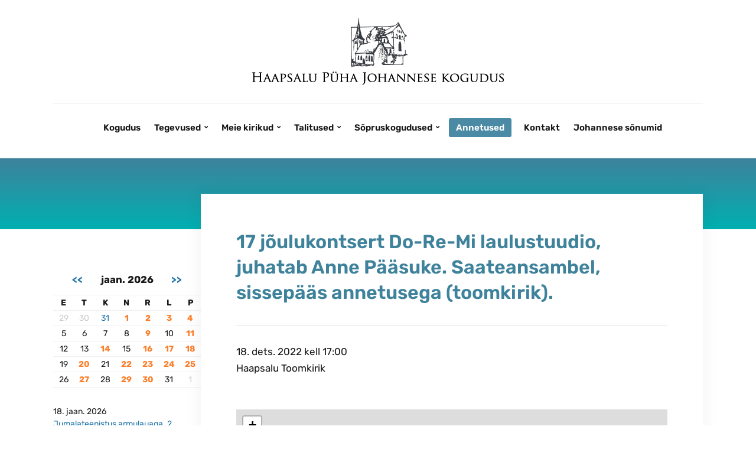

--- FILE ---
content_type: text/html; charset=UTF-8
request_url: https://haapsalu.eelk.ee/events/17-joulukontsert-do-re-mi-laulustuudio-juhatab-anne-paasuke-saateansambel-sissepaas-annetusega-toomkirik/
body_size: 14001
content:
<!DOCTYPE html>
<html lang="et">
<head>
	<meta charset="UTF-8" />
	<meta http-equiv="X-UA-Compatible" content="IE=edge" />
	<meta name="viewport" content="width=device-width, initial-scale=1.0" />
<link rel="profile" href="//gmpg.org/xfn/11" />
	<title>17 jõulukontsert Do-Re-Mi laulustuudio, juhatab Anne Pääsuke. Saateansambel, sissepääs annetusega (toomkirik). &#8211; EELK Haapsalu kogudus</title>
<meta name='robots' content='max-image-preview:large' />
<link rel="alternate" type="application/rss+xml" title="EELK Haapsalu kogudus &raquo; RSS" href="https://haapsalu.eelk.ee/feed/" />
<link rel="alternate" type="application/rss+xml" title="EELK Haapsalu kogudus &raquo; Kommentaaride RSS" href="https://haapsalu.eelk.ee/comments/feed/" />
<link rel="alternate" title="oEmbed (JSON)" type="application/json+oembed" href="https://haapsalu.eelk.ee/wp-json/oembed/1.0/embed?url=https%3A%2F%2Fhaapsalu.eelk.ee%2Fsyndmused%2F" />
<link rel="alternate" title="oEmbed (XML)" type="text/xml+oembed" href="https://haapsalu.eelk.ee/wp-json/oembed/1.0/embed?url=https%3A%2F%2Fhaapsalu.eelk.ee%2Fsyndmused%2F&#038;format=xml" />
		<!-- This site uses the Google Analytics by MonsterInsights plugin v7.18.0 - Using Analytics tracking - https://www.monsterinsights.com/ -->
							<script src="//www.googletagmanager.com/gtag/js?id=UA-200854561-1"  type="text/javascript" data-cfasync="false" async></script>
			<script type="text/javascript" data-cfasync="false">
				var mi_version = '7.18.0';
				var mi_track_user = true;
				var mi_no_track_reason = '';
				
								var disableStr = 'ga-disable-UA-200854561-1';

				/* Function to detect opted out users */
				function __gtagTrackerIsOptedOut() {
					return document.cookie.indexOf( disableStr + '=true' ) > - 1;
				}

				/* Disable tracking if the opt-out cookie exists. */
				if ( __gtagTrackerIsOptedOut() ) {
					window[disableStr] = true;
				}

				/* Opt-out function */
				function __gtagTrackerOptout() {
					document.cookie = disableStr + '=true; expires=Thu, 31 Dec 2099 23:59:59 UTC; path=/';
					window[disableStr] = true;
				}

				if ( 'undefined' === typeof gaOptout ) {
					function gaOptout() {
						__gtagTrackerOptout();
					}
				}
								window.dataLayer = window.dataLayer || [];
				if ( mi_track_user ) {
					function __gtagTracker() {dataLayer.push( arguments );}
					__gtagTracker( 'js', new Date() );
					__gtagTracker( 'set', {
						'developer_id.dZGIzZG' : true,
						                    });
					__gtagTracker( 'config', 'UA-200854561-1', {
						forceSSL:true,link_attribution:true,					} );
										window.gtag = __gtagTracker;										(
						function () {
							/* https://developers.google.com/analytics/devguides/collection/analyticsjs/ */
							/* ga and __gaTracker compatibility shim. */
							var noopfn = function () {
								return null;
							};
							var newtracker = function () {
								return new Tracker();
							};
							var Tracker = function () {
								return null;
							};
							var p = Tracker.prototype;
							p.get = noopfn;
							p.set = noopfn;
							p.send = function (){
								var args = Array.prototype.slice.call(arguments);
								args.unshift( 'send' );
								__gaTracker.apply(null, args);
							};
							var __gaTracker = function () {
								var len = arguments.length;
								if ( len === 0 ) {
									return;
								}
								var f = arguments[len - 1];
								if ( typeof f !== 'object' || f === null || typeof f.hitCallback !== 'function' ) {
									if ( 'send' === arguments[0] ) {
										var hitConverted, hitObject = false, action;
										if ( 'event' === arguments[1] ) {
											if ( 'undefined' !== typeof arguments[3] ) {
												hitObject = {
													'eventAction': arguments[3],
													'eventCategory': arguments[2],
													'eventLabel': arguments[4],
													'value': arguments[5] ? arguments[5] : 1,
												}
											}
										}
										if ( 'pageview' === arguments[1] ) {
											if ( 'undefined' !== typeof arguments[2] ) {
												hitObject = {
													'eventAction': 'page_view',
													'page_path' : arguments[2],
												}
											}
										}
										if ( typeof arguments[2] === 'object' ) {
											hitObject = arguments[2];
										}
										if ( typeof arguments[5] === 'object' ) {
											Object.assign( hitObject, arguments[5] );
										}
										if ( 'undefined' !== typeof arguments[1].hitType ) {
											hitObject = arguments[1];
											if ( 'pageview' === hitObject.hitType ) {
												hitObject.eventAction = 'page_view';
											}
										}
										if ( hitObject ) {
											action = 'timing' === arguments[1].hitType ? 'timing_complete' : hitObject.eventAction;
											hitConverted = mapArgs( hitObject );
											__gtagTracker( 'event', action, hitConverted );
										}
									}
									return;
								}

								function mapArgs( args ) {
									var arg, hit = {};
									var gaMap = {
										'eventCategory': 'event_category',
										'eventAction': 'event_action',
										'eventLabel': 'event_label',
										'eventValue': 'event_value',
										'nonInteraction': 'non_interaction',
										'timingCategory': 'event_category',
										'timingVar': 'name',
										'timingValue': 'value',
										'timingLabel': 'event_label',
										'page' : 'page_path',
										'location' : 'page_location',
										'title' : 'page_title',
									};
									for ( arg in args ) {
										if ( args.hasOwnProperty(arg) && gaMap.hasOwnProperty(arg) ) {
											hit[gaMap[arg]] = args[arg];
										} else {
											hit[arg] = args[arg];
										}
									}
									return hit;
								}

								try {
									f.hitCallback();
								} catch ( ex ) {
								}
							};
							__gaTracker.create = newtracker;
							__gaTracker.getByName = newtracker;
							__gaTracker.getAll = function () {
								return [];
							};
							__gaTracker.remove = noopfn;
							__gaTracker.loaded = true;
							window['__gaTracker'] = __gaTracker;
						}
					)();
									} else {
										console.log( "" );
					( function () {
							function __gtagTracker() {
								return null;
							}
							window['__gtagTracker'] = __gtagTracker;
							window['gtag'] = __gtagTracker;
					} )();
									}
			</script>
				<!-- / Google Analytics by MonsterInsights -->
		<style id='wp-img-auto-sizes-contain-inline-css' type='text/css'>
img:is([sizes=auto i],[sizes^="auto," i]){contain-intrinsic-size:3000px 1500px}
/*# sourceURL=wp-img-auto-sizes-contain-inline-css */
</style>
<style id='wp-emoji-styles-inline-css' type='text/css'>

	img.wp-smiley, img.emoji {
		display: inline !important;
		border: none !important;
		box-shadow: none !important;
		height: 1em !important;
		width: 1em !important;
		margin: 0 0.07em !important;
		vertical-align: -0.1em !important;
		background: none !important;
		padding: 0 !important;
	}
/*# sourceURL=wp-emoji-styles-inline-css */
</style>
<style id='wp-block-library-inline-css' type='text/css'>
:root{--wp-block-synced-color:#7a00df;--wp-block-synced-color--rgb:122,0,223;--wp-bound-block-color:var(--wp-block-synced-color);--wp-editor-canvas-background:#ddd;--wp-admin-theme-color:#007cba;--wp-admin-theme-color--rgb:0,124,186;--wp-admin-theme-color-darker-10:#006ba1;--wp-admin-theme-color-darker-10--rgb:0,107,160.5;--wp-admin-theme-color-darker-20:#005a87;--wp-admin-theme-color-darker-20--rgb:0,90,135;--wp-admin-border-width-focus:2px}@media (min-resolution:192dpi){:root{--wp-admin-border-width-focus:1.5px}}.wp-element-button{cursor:pointer}:root .has-very-light-gray-background-color{background-color:#eee}:root .has-very-dark-gray-background-color{background-color:#313131}:root .has-very-light-gray-color{color:#eee}:root .has-very-dark-gray-color{color:#313131}:root .has-vivid-green-cyan-to-vivid-cyan-blue-gradient-background{background:linear-gradient(135deg,#00d084,#0693e3)}:root .has-purple-crush-gradient-background{background:linear-gradient(135deg,#34e2e4,#4721fb 50%,#ab1dfe)}:root .has-hazy-dawn-gradient-background{background:linear-gradient(135deg,#faaca8,#dad0ec)}:root .has-subdued-olive-gradient-background{background:linear-gradient(135deg,#fafae1,#67a671)}:root .has-atomic-cream-gradient-background{background:linear-gradient(135deg,#fdd79a,#004a59)}:root .has-nightshade-gradient-background{background:linear-gradient(135deg,#330968,#31cdcf)}:root .has-midnight-gradient-background{background:linear-gradient(135deg,#020381,#2874fc)}:root{--wp--preset--font-size--normal:16px;--wp--preset--font-size--huge:42px}.has-regular-font-size{font-size:1em}.has-larger-font-size{font-size:2.625em}.has-normal-font-size{font-size:var(--wp--preset--font-size--normal)}.has-huge-font-size{font-size:var(--wp--preset--font-size--huge)}.has-text-align-center{text-align:center}.has-text-align-left{text-align:left}.has-text-align-right{text-align:right}.has-fit-text{white-space:nowrap!important}#end-resizable-editor-section{display:none}.aligncenter{clear:both}.items-justified-left{justify-content:flex-start}.items-justified-center{justify-content:center}.items-justified-right{justify-content:flex-end}.items-justified-space-between{justify-content:space-between}.screen-reader-text{border:0;clip-path:inset(50%);height:1px;margin:-1px;overflow:hidden;padding:0;position:absolute;width:1px;word-wrap:normal!important}.screen-reader-text:focus{background-color:#ddd;clip-path:none;color:#444;display:block;font-size:1em;height:auto;left:5px;line-height:normal;padding:15px 23px 14px;text-decoration:none;top:5px;width:auto;z-index:100000}html :where(.has-border-color){border-style:solid}html :where([style*=border-top-color]){border-top-style:solid}html :where([style*=border-right-color]){border-right-style:solid}html :where([style*=border-bottom-color]){border-bottom-style:solid}html :where([style*=border-left-color]){border-left-style:solid}html :where([style*=border-width]){border-style:solid}html :where([style*=border-top-width]){border-top-style:solid}html :where([style*=border-right-width]){border-right-style:solid}html :where([style*=border-bottom-width]){border-bottom-style:solid}html :where([style*=border-left-width]){border-left-style:solid}html :where(img[class*=wp-image-]){height:auto;max-width:100%}:where(figure){margin:0 0 1em}html :where(.is-position-sticky){--wp-admin--admin-bar--position-offset:var(--wp-admin--admin-bar--height,0px)}@media screen and (max-width:600px){html :where(.is-position-sticky){--wp-admin--admin-bar--position-offset:0px}}

/*# sourceURL=wp-block-library-inline-css */
</style><style id='global-styles-inline-css' type='text/css'>
:root{--wp--preset--aspect-ratio--square: 1;--wp--preset--aspect-ratio--4-3: 4/3;--wp--preset--aspect-ratio--3-4: 3/4;--wp--preset--aspect-ratio--3-2: 3/2;--wp--preset--aspect-ratio--2-3: 2/3;--wp--preset--aspect-ratio--16-9: 16/9;--wp--preset--aspect-ratio--9-16: 9/16;--wp--preset--color--black: #000000;--wp--preset--color--cyan-bluish-gray: #abb8c3;--wp--preset--color--white: #ffffff;--wp--preset--color--pale-pink: #f78da7;--wp--preset--color--vivid-red: #cf2e2e;--wp--preset--color--luminous-vivid-orange: #ff6900;--wp--preset--color--luminous-vivid-amber: #fcb900;--wp--preset--color--light-green-cyan: #7bdcb5;--wp--preset--color--vivid-green-cyan: #00d084;--wp--preset--color--pale-cyan-blue: #8ed1fc;--wp--preset--color--vivid-cyan-blue: #0693e3;--wp--preset--color--vivid-purple: #9b51e0;--wp--preset--gradient--vivid-cyan-blue-to-vivid-purple: linear-gradient(135deg,rgb(6,147,227) 0%,rgb(155,81,224) 100%);--wp--preset--gradient--light-green-cyan-to-vivid-green-cyan: linear-gradient(135deg,rgb(122,220,180) 0%,rgb(0,208,130) 100%);--wp--preset--gradient--luminous-vivid-amber-to-luminous-vivid-orange: linear-gradient(135deg,rgb(252,185,0) 0%,rgb(255,105,0) 100%);--wp--preset--gradient--luminous-vivid-orange-to-vivid-red: linear-gradient(135deg,rgb(255,105,0) 0%,rgb(207,46,46) 100%);--wp--preset--gradient--very-light-gray-to-cyan-bluish-gray: linear-gradient(135deg,rgb(238,238,238) 0%,rgb(169,184,195) 100%);--wp--preset--gradient--cool-to-warm-spectrum: linear-gradient(135deg,rgb(74,234,220) 0%,rgb(151,120,209) 20%,rgb(207,42,186) 40%,rgb(238,44,130) 60%,rgb(251,105,98) 80%,rgb(254,248,76) 100%);--wp--preset--gradient--blush-light-purple: linear-gradient(135deg,rgb(255,206,236) 0%,rgb(152,150,240) 100%);--wp--preset--gradient--blush-bordeaux: linear-gradient(135deg,rgb(254,205,165) 0%,rgb(254,45,45) 50%,rgb(107,0,62) 100%);--wp--preset--gradient--luminous-dusk: linear-gradient(135deg,rgb(255,203,112) 0%,rgb(199,81,192) 50%,rgb(65,88,208) 100%);--wp--preset--gradient--pale-ocean: linear-gradient(135deg,rgb(255,245,203) 0%,rgb(182,227,212) 50%,rgb(51,167,181) 100%);--wp--preset--gradient--electric-grass: linear-gradient(135deg,rgb(202,248,128) 0%,rgb(113,206,126) 100%);--wp--preset--gradient--midnight: linear-gradient(135deg,rgb(2,3,129) 0%,rgb(40,116,252) 100%);--wp--preset--font-size--small: 13px;--wp--preset--font-size--medium: 20px;--wp--preset--font-size--large: 36px;--wp--preset--font-size--x-large: 42px;--wp--preset--spacing--20: 0.44rem;--wp--preset--spacing--30: 0.67rem;--wp--preset--spacing--40: 1rem;--wp--preset--spacing--50: 1.5rem;--wp--preset--spacing--60: 2.25rem;--wp--preset--spacing--70: 3.38rem;--wp--preset--spacing--80: 5.06rem;--wp--preset--shadow--natural: 6px 6px 9px rgba(0, 0, 0, 0.2);--wp--preset--shadow--deep: 12px 12px 50px rgba(0, 0, 0, 0.4);--wp--preset--shadow--sharp: 6px 6px 0px rgba(0, 0, 0, 0.2);--wp--preset--shadow--outlined: 6px 6px 0px -3px rgb(255, 255, 255), 6px 6px rgb(0, 0, 0);--wp--preset--shadow--crisp: 6px 6px 0px rgb(0, 0, 0);}:where(.is-layout-flex){gap: 0.5em;}:where(.is-layout-grid){gap: 0.5em;}body .is-layout-flex{display: flex;}.is-layout-flex{flex-wrap: wrap;align-items: center;}.is-layout-flex > :is(*, div){margin: 0;}body .is-layout-grid{display: grid;}.is-layout-grid > :is(*, div){margin: 0;}:where(.wp-block-columns.is-layout-flex){gap: 2em;}:where(.wp-block-columns.is-layout-grid){gap: 2em;}:where(.wp-block-post-template.is-layout-flex){gap: 1.25em;}:where(.wp-block-post-template.is-layout-grid){gap: 1.25em;}.has-black-color{color: var(--wp--preset--color--black) !important;}.has-cyan-bluish-gray-color{color: var(--wp--preset--color--cyan-bluish-gray) !important;}.has-white-color{color: var(--wp--preset--color--white) !important;}.has-pale-pink-color{color: var(--wp--preset--color--pale-pink) !important;}.has-vivid-red-color{color: var(--wp--preset--color--vivid-red) !important;}.has-luminous-vivid-orange-color{color: var(--wp--preset--color--luminous-vivid-orange) !important;}.has-luminous-vivid-amber-color{color: var(--wp--preset--color--luminous-vivid-amber) !important;}.has-light-green-cyan-color{color: var(--wp--preset--color--light-green-cyan) !important;}.has-vivid-green-cyan-color{color: var(--wp--preset--color--vivid-green-cyan) !important;}.has-pale-cyan-blue-color{color: var(--wp--preset--color--pale-cyan-blue) !important;}.has-vivid-cyan-blue-color{color: var(--wp--preset--color--vivid-cyan-blue) !important;}.has-vivid-purple-color{color: var(--wp--preset--color--vivid-purple) !important;}.has-black-background-color{background-color: var(--wp--preset--color--black) !important;}.has-cyan-bluish-gray-background-color{background-color: var(--wp--preset--color--cyan-bluish-gray) !important;}.has-white-background-color{background-color: var(--wp--preset--color--white) !important;}.has-pale-pink-background-color{background-color: var(--wp--preset--color--pale-pink) !important;}.has-vivid-red-background-color{background-color: var(--wp--preset--color--vivid-red) !important;}.has-luminous-vivid-orange-background-color{background-color: var(--wp--preset--color--luminous-vivid-orange) !important;}.has-luminous-vivid-amber-background-color{background-color: var(--wp--preset--color--luminous-vivid-amber) !important;}.has-light-green-cyan-background-color{background-color: var(--wp--preset--color--light-green-cyan) !important;}.has-vivid-green-cyan-background-color{background-color: var(--wp--preset--color--vivid-green-cyan) !important;}.has-pale-cyan-blue-background-color{background-color: var(--wp--preset--color--pale-cyan-blue) !important;}.has-vivid-cyan-blue-background-color{background-color: var(--wp--preset--color--vivid-cyan-blue) !important;}.has-vivid-purple-background-color{background-color: var(--wp--preset--color--vivid-purple) !important;}.has-black-border-color{border-color: var(--wp--preset--color--black) !important;}.has-cyan-bluish-gray-border-color{border-color: var(--wp--preset--color--cyan-bluish-gray) !important;}.has-white-border-color{border-color: var(--wp--preset--color--white) !important;}.has-pale-pink-border-color{border-color: var(--wp--preset--color--pale-pink) !important;}.has-vivid-red-border-color{border-color: var(--wp--preset--color--vivid-red) !important;}.has-luminous-vivid-orange-border-color{border-color: var(--wp--preset--color--luminous-vivid-orange) !important;}.has-luminous-vivid-amber-border-color{border-color: var(--wp--preset--color--luminous-vivid-amber) !important;}.has-light-green-cyan-border-color{border-color: var(--wp--preset--color--light-green-cyan) !important;}.has-vivid-green-cyan-border-color{border-color: var(--wp--preset--color--vivid-green-cyan) !important;}.has-pale-cyan-blue-border-color{border-color: var(--wp--preset--color--pale-cyan-blue) !important;}.has-vivid-cyan-blue-border-color{border-color: var(--wp--preset--color--vivid-cyan-blue) !important;}.has-vivid-purple-border-color{border-color: var(--wp--preset--color--vivid-purple) !important;}.has-vivid-cyan-blue-to-vivid-purple-gradient-background{background: var(--wp--preset--gradient--vivid-cyan-blue-to-vivid-purple) !important;}.has-light-green-cyan-to-vivid-green-cyan-gradient-background{background: var(--wp--preset--gradient--light-green-cyan-to-vivid-green-cyan) !important;}.has-luminous-vivid-amber-to-luminous-vivid-orange-gradient-background{background: var(--wp--preset--gradient--luminous-vivid-amber-to-luminous-vivid-orange) !important;}.has-luminous-vivid-orange-to-vivid-red-gradient-background{background: var(--wp--preset--gradient--luminous-vivid-orange-to-vivid-red) !important;}.has-very-light-gray-to-cyan-bluish-gray-gradient-background{background: var(--wp--preset--gradient--very-light-gray-to-cyan-bluish-gray) !important;}.has-cool-to-warm-spectrum-gradient-background{background: var(--wp--preset--gradient--cool-to-warm-spectrum) !important;}.has-blush-light-purple-gradient-background{background: var(--wp--preset--gradient--blush-light-purple) !important;}.has-blush-bordeaux-gradient-background{background: var(--wp--preset--gradient--blush-bordeaux) !important;}.has-luminous-dusk-gradient-background{background: var(--wp--preset--gradient--luminous-dusk) !important;}.has-pale-ocean-gradient-background{background: var(--wp--preset--gradient--pale-ocean) !important;}.has-electric-grass-gradient-background{background: var(--wp--preset--gradient--electric-grass) !important;}.has-midnight-gradient-background{background: var(--wp--preset--gradient--midnight) !important;}.has-small-font-size{font-size: var(--wp--preset--font-size--small) !important;}.has-medium-font-size{font-size: var(--wp--preset--font-size--medium) !important;}.has-large-font-size{font-size: var(--wp--preset--font-size--large) !important;}.has-x-large-font-size{font-size: var(--wp--preset--font-size--x-large) !important;}
/*# sourceURL=global-styles-inline-css */
</style>

<style id='classic-theme-styles-inline-css' type='text/css'>
/*! This file is auto-generated */
.wp-block-button__link{color:#fff;background-color:#32373c;border-radius:9999px;box-shadow:none;text-decoration:none;padding:calc(.667em + 2px) calc(1.333em + 2px);font-size:1.125em}.wp-block-file__button{background:#32373c;color:#fff;text-decoration:none}
/*# sourceURL=/wp-includes/css/classic-themes.min.css */
</style>
<link rel='stylesheet' id='convertkit-broadcasts-css' href='https://haapsalu.eelk.ee/wp-content/plugins/convertkit/resources/frontend/css/broadcasts.css?ver=2.3.2' type='text/css' media='all' />
<link rel='stylesheet' id='convertkit-button-css' href='https://haapsalu.eelk.ee/wp-content/plugins/convertkit/resources/frontend/css/button.css?ver=2.3.2' type='text/css' media='all' />
<link rel='stylesheet' id='sp-news-public-css' href='https://haapsalu.eelk.ee/wp-content/plugins/sp-news-and-widget/assets/css/wpnw-public.css?ver=4.8' type='text/css' media='all' />
<link rel='stylesheet' id='faith-style-css' href='https://haapsalu.eelk.ee/wp-content/themes/faith/style.css?ver=1.3.2' type='text/css' media='all' />
<style id='faith-style-inline-css' type='text/css'>

		/* Custom Header Background Color */
		:root {
			--faith-special-background-color: #ffffff;
		}

		/* Custom Footer Background Color */
		:root {
			--faith-footer-background-color: #339999;
		}
/*# sourceURL=faith-style-inline-css */
</style>
<link rel='stylesheet' id='ilovewp-icomoon-css' href='https://haapsalu.eelk.ee/wp-content/themes/faith/css/icomoon.css?ver=1.3.2' type='text/css' media='all' />
<link rel='stylesheet' id='newsletter-css' href='https://haapsalu.eelk.ee/wp-content/plugins/newsletter/style.css?ver=7.9.8' type='text/css' media='all' />
<script type="text/javascript" id="monsterinsights-frontend-script-js-extra">
/* <![CDATA[ */
var monsterinsights_frontend = {"js_events_tracking":"true","download_extensions":"doc,pdf,ppt,zip,xls,docx,pptx,xlsx","inbound_paths":"[{\"path\":\"\\/go\\/\",\"label\":\"affiliate\"},{\"path\":\"\\/recommend\\/\",\"label\":\"affiliate\"}]","home_url":"https://haapsalu.eelk.ee","hash_tracking":"false","ua":"UA-200854561-1"};
//# sourceURL=monsterinsights-frontend-script-js-extra
/* ]]> */
</script>
<script type="text/javascript" src="https://haapsalu.eelk.ee/wp-content/plugins/google-analytics-for-wordpress/assets/js/frontend-gtag.min.js?ver=7.18.0" id="monsterinsights-frontend-script-js"></script>
<script type="text/javascript" src="https://haapsalu.eelk.ee/wp-includes/js/jquery/jquery.min.js?ver=3.7.1" id="jquery-core-js"></script>
<script type="text/javascript" src="https://haapsalu.eelk.ee/wp-includes/js/jquery/jquery-migrate.min.js?ver=3.4.1" id="jquery-migrate-js"></script>
<script type="text/javascript" src="https://haapsalu.eelk.ee/wp-content/themes/faith/js/superfish.min.js?ver=1" id="jquery-superfish-js"></script>
<script type="text/javascript" src="https://haapsalu.eelk.ee/wp-content/themes/faith/js/jquery.flexslider-min.js?ver=1" id="jquery-flexslider-js"></script>
<link rel="https://api.w.org/" href="https://haapsalu.eelk.ee/wp-json/" /><link rel="alternate" title="JSON" type="application/json" href="https://haapsalu.eelk.ee/wp-json/wp/v2/pages/163" /><link rel="EditURI" type="application/rsd+xml" title="RSD" href="https://haapsalu.eelk.ee/xmlrpc.php?rsd" />
<meta name="generator" content="WordPress 6.9" />
<link rel='shortlink' href='https://haapsalu.eelk.ee/?p=163' />
<link rel="canonical" href="https://haapsalu.eelk.ee/events/17-joulukontsert-do-re-mi-laulustuudio-juhatab-anne-paasuke-saateansambel-sissepaas-annetusega-toomkirik/">
<meta property="og:type" content="article">
<meta property="og:title" content="17 jõulukontsert Do-Re-Mi laulustuudio, juhatab Anne Pääsuke. Saateansambel, sissepääs annetusega (toomkirik).">
<meta property="og:url" content="https://haapsalu.eelk.ee/events/17-joulukontsert-do-re-mi-laulustuudio-juhatab-anne-paasuke-saateansambel-sissepaas-annetusega-toomkirik/">
<meta property="og:image" content="">
<meta property="og:description" content="">
<meta name="twitter:image" content="">
<meta name="twitter:description" content="">
<meta name="twitter:title" content="17 jõulukontsert Do-Re-Mi laulustuudio, juhatab Anne Pääsuke. Saateansambel, sissepääs annetusega (toomkirik).">
<meta name="twitter:card" content="summary">
<meta name="description" content="">
<script type="application/ld+json">{"@context":"http://www.schema.org","@type":"Event","name":"17 jõulukontsert Do-Re-Mi laulustuudio, juhatab Anne Pääsuke. Saateansambel, sissepääs annetusega (toomkirik).","url":"https://haapsalu.eelk.ee/events/17-joulukontsert-do-re-mi-laulustuudio-juhatab-anne-paasuke-saateansambel-sissepaas-annetusega-toomkirik/","description":"17 jõulukontsert Do-Re-Mi laulustuudio, juhatab Anne Pääsuke. Saateansambel, sissepääs annetusega (toomkirik).","startDate":"2022-12-18T17:00:00+00:00","endDate":"2022-12-18T17:00:00+00:00","eventAttendanceMode":"https://schema.org/OfflineEventAttendanceMode","location":{"@type":"Place","name":"Haapsalu Toomkirik","address":{"@type":"PostalAddress","streetAddress":"Toom-Niguliste kirik","addressLocality":"Haapsalu","postalCode":"90502","addressCountry":"Eesti"}},"performer":{"@type":"Person","name":"17 jõulukontsert Do-Re-Mi laulustuudio, juhatab Anne Pääsuke. Saateansambel, sissepääs annetusega (toomkirik)."},"organizer":{"@type":"Organization","name":"Tõnis Sahk","url":"https://haapsalu.eelk.ee/events/17-joulukontsert-do-re-mi-laulustuudio-juhatab-anne-paasuke-saateansambel-sissepaas-annetusega-toomkirik/"},"eventStatus":"https://schema.org/EventScheduled"}</script>
	<style id="faith-custom-header-styles" type="text/css">
			.site-title,
		.site-description {
			position: absolute;
			clip: rect(1px, 1px, 1px, 1px);
		}
		</style>
	<link rel="icon" href="https://haapsalu.eelk.ee/wp-content/uploads/2021/04/logo_kuldne-1.png" sizes="32x32" />
<link rel="icon" href="https://haapsalu.eelk.ee/wp-content/uploads/2021/04/logo_kuldne-1.png" sizes="192x192" />
<link rel="apple-touch-icon" href="https://haapsalu.eelk.ee/wp-content/uploads/2021/04/logo_kuldne-1.png" />
<meta name="msapplication-TileImage" content="https://haapsalu.eelk.ee/wp-content/uploads/2021/04/logo_kuldne-1.png" />
		<style type="text/css" id="wp-custom-css">
			/* Logo suurus mobiilivaates */
@media screen and (max-width: 640px) {
	.custom-logo-link > img {
		width: 90%;
		height: 90%;
	}
}

/*menüü mobiilivaates*/
.slicknav_item.slicknav_row:hover, .slicknav_item.slicknav_row > a:hover, menu-item.menu-item-type-post_type.menu-item-object-page > a:hover {
		background-color: #00B0B1;
}

.slicknav_btn.slicknav_open {
		background-color: #3E829C;
}

.slicknav_menu, .slicknav_btn {
	background-color: #3E829C;
	color: black;
}

/* Tervitustekst */
#ilovewp-home-welcome {
	background-color: #ffffff;
}

/* Video konteiner */
.model-box {
  position: relative;
  width: 100%;
  height: 0;
  padding-top: 66.6%; 
}

/* Video aken */
.model {
  position: absolute;
  top:      0;
  left:     0;
  bottom:   0;
  right:    0;
  width:    100%;
  height:   100%
}

/* Video taust */
#ilovewp-home-welcome .ilovewp-column-2 .ilovewp-column-wrapper {
	background-color: #f7f3f0;
	color: black;
	border: 0;
	border: solid 1px #e9e4c9;
}

/* Video pealkirja värvus */
#ilovewp-home-welcome .ilovewp-column-2 .widget-title {
	color: black;
}
 
/* Esiletõstetud lehtede taust */
#ilovewp-featured-pages {
	background-color: #f7f3f0;
}


/* Värviriba pildi asemel */
.ilovewp-hero-blankfill {
	background-image: linear-gradient(#3E829C, #00B0B1);
}

/* Tutvustuse taust slaidil */
#ilovewp-hero .content-wrapper{
	background-color: rgba(242, 240,228, 0.7);
}

/* Slaidi pealkirja värvus */
#ilovewp-hero .hero-title a {
		color: black;
}

/* Slaidi teksti värvus */
#ilovewp-hero .hero-description{
	color: black;
}

/* Slaidi nupp */
#ilovewp-hero .hero-button-anchor:hover {
	background-color: #3E829C;
}

/* Pealkirja/lingi värvus */
h1 a, h2 a, h3 a, h4 a, h5 a, h6 a {
	color: #339999;
}

/* Pealkirja värvus */
h1, h2, h3, h4, h5, h6 {
	color: #3E829C;
}

/*Lingi värvus*/
#site-main .widget-title {
	color: #339999
}

/* Küljemenüü valitud lehe taust*/
#site-aside .widget_nav_menu .current-menu-item, .widget-ilovewp-related-pages .current-menu-item {
	background-color: #00b0b1;
}

#site-aside .widget_nav_menu .menu-item, .widget-ilovewp-related-pages .ilovewp-related-page:hover {
	
}

/* Annetused menüünupp */
.menu-special a {
	background-color: #4b8aa4 !important;
	color: #ffffff !important;
}

/* Lingi värv */
.sf-menu .current-menu-item > a, .sf-menu .sfHover > a, .sf-menu a:hover, .sf-menu a:active, .sf-menu a:focus {
	color: #3E829C;
}

/*Footer*/
.site-footer {
	background-image: linear-gradient(#00B0B1, #3E829C);
}

/* m-tasku pilt/link */
.mtasku {
		display: none;
	}

@media screen and (max-width: 600px) {
	.mtasku {
		display: block;
	}
	img {
		width: 90%;
	}
}

/* Copyright*/
.wrapper-copy {
	visibility: hidden;
}

.wrapper-copy:after {
  content:'Theme by ILOVEWP'; 
  visibility: visible;
  display: block;
}		</style>
		
<link rel='stylesheet' id='eme-jquery-timepicker-css' href='https://haapsalu.eelk.ee/wp-content/plugins/events-made-easy/js/jquery-timepicker/jquery.timepicker.min.css?ver=6.9' type='text/css' media='all' />
<link rel='stylesheet' id='eme-jquery-fdatepicker-css' href='https://haapsalu.eelk.ee/wp-content/plugins/events-made-easy/js/fdatepicker/css/fdatepicker.min.css?ver=6.9' type='text/css' media='all' />
<link rel='stylesheet' id='eme-jquery-ui-css-css' href='https://haapsalu.eelk.ee/wp-content/plugins/events-made-easy/css/jquery-ui-theme-smoothness-1.11.3/jquery-ui.min.css?ver=6.9' type='text/css' media='all' />
<link rel='stylesheet' id='eme-jquery-ui-autocomplete-css' href='https://haapsalu.eelk.ee/wp-content/plugins/events-made-easy/css/jquery.autocomplete.css?ver=6.9' type='text/css' media='all' />
<link rel='stylesheet' id='eme-jquery-select2-css-css' href='https://haapsalu.eelk.ee/wp-content/plugins/events-made-easy/js/jquery-select2/select2-4.1.0-rc.0/dist/css/select2.min.css?ver=6.9' type='text/css' media='all' />
<link rel='stylesheet' id='eme_textsec-css' href='https://haapsalu.eelk.ee/wp-content/plugins/events-made-easy/css/text-security/text-security-disc.css?ver=6.9' type='text/css' media='all' />
<link rel='stylesheet' id='eme_stylesheet-css' href='https://haapsalu.eelk.ee/wp-content/plugins/events-made-easy/css/eme.css?ver=6.9' type='text/css' media='all' />
<link rel='stylesheet' id='eme-leaflet-css-css' href='https://haapsalu.eelk.ee/wp-content/plugins/events-made-easy/js/leaflet-1.8.0/leaflet.css?ver=6.9' type='text/css' media='all' />
</head>

<body class="wp-singular page-template-default page page-id-163 wp-custom-logo wp-embed-responsive wp-theme-faith page-header-centered ">


<div id="container">

	<a class="skip-link screen-reader-text" href="#site-main">Skip to content</a>
	<header class="site-header" role="banner">
	
		<div class="wrapper wrapper-header">

			<div id="site-branding"><a href="https://haapsalu.eelk.ee/" class="custom-logo-link" rel="home"><img width="430" height="114" src="https://haapsalu.eelk.ee/wp-content/uploads/2021/05/haapsalu_logo4.png" class="custom-logo" alt="Logo for EELK Haapsalu kogudus" decoding="async" srcset="https://haapsalu.eelk.ee/wp-content/uploads/2021/05/haapsalu_logo4.png 430w, https://haapsalu.eelk.ee/wp-content/uploads/2021/05/haapsalu_logo4-300x80.png 300w" sizes="(max-width: 430px) 100vw, 430px" /></a>			</div><!-- #site-branding -->
			<div id="site-header-navigation">

				<span id="site-mobile-menu-toggle">
	<button class="site-toggle-anchor">
		<span class="site-toggle-icon site-toggle-icon-open is-visible icon-icomoon ilovewp-icon-bars"></span>
		<span class="site-toggle-label site-toggle-label-open is-visible">Menu</span>
		<span class="site-toggle-icon site-toggle-icon-close icon-icomoon ilovewp-icon-bars"></span>
		<span class="site-toggle-label site-toggle-label-close">Menu</span>
	</button><!-- .site-toggle-anchor -->
</span><!-- #site-mobile-menu-toggle --><div id="site-mobile-menu">
	<div class="menu-wrapper">

				<nav class="mobile-menu" aria-label="Mobile Menu">
			<ul id="menu-peamenuu" class="menu"><li id="menu-item-45" class="menu-item menu-item-type-post_type menu-item-object-page menu-item-45"><a href="https://haapsalu.eelk.ee/kogudus/">Kogudus</a></li>
<li id="menu-item-80" class="menu-item menu-item-type-post_type menu-item-object-page menu-item-has-children menu-item-80"><a href="https://haapsalu.eelk.ee/tegevused/">Tegevused</a><button class="sub-menu-toggle toggle-anchor"><span class="screen-reader-text">Show sub menu</span><i class="icon-icomoon ilovewp-icon-chevron-down"></i></span></button>
<ul class="sub-menu">
	<li id="menu-item-148" class="menu-item menu-item-type-post_type menu-item-object-page menu-item-148"><a href="https://haapsalu.eelk.ee/tegevused/jumalateenistuslik-elu/">Jumalateenistuslik elu</a></li>
	<li id="menu-item-147" class="menu-item menu-item-type-post_type menu-item-object-page menu-item-147"><a href="https://haapsalu.eelk.ee/tegevused/muusikatoo/">Muusikatöö</a></li>
	<li id="menu-item-146" class="menu-item menu-item-type-post_type menu-item-object-page menu-item-146"><a href="https://haapsalu.eelk.ee/tegevused/laste-ja-noortetoo/">Laste- ja noortetöö</a></li>
	<li id="menu-item-145" class="menu-item menu-item-type-post_type menu-item-object-page menu-item-145"><a href="https://haapsalu.eelk.ee/tegevused/leerikool/">Leerikool</a></li>
	<li id="menu-item-144" class="menu-item menu-item-type-post_type menu-item-object-page menu-item-144"><a href="https://haapsalu.eelk.ee/tegevused/diakooniatoo/">Diakooniatöö</a></li>
	<li id="menu-item-143" class="menu-item menu-item-type-post_type menu-item-object-page menu-item-143"><a href="https://haapsalu.eelk.ee/tegevused/teetund/">Teetund</a></li>
	<li id="menu-item-142" class="menu-item menu-item-type-post_type menu-item-object-page menu-item-142"><a href="https://haapsalu.eelk.ee/tegevused/johannese-sonumid-arhiiv/">Johannese sõnumid</a></li>
</ul>
</li>
<li id="menu-item-79" class="menu-item menu-item-type-post_type menu-item-object-page menu-item-has-children menu-item-79"><a href="https://haapsalu.eelk.ee/meie-kirikud/">Meie kirikud</a><button class="sub-menu-toggle toggle-anchor"><span class="screen-reader-text">Show sub menu</span><i class="icon-icomoon ilovewp-icon-chevron-down"></i></span></button>
<ul class="sub-menu">
	<li id="menu-item-102" class="menu-item menu-item-type-post_type menu-item-object-page menu-item-102"><a href="https://haapsalu.eelk.ee/meie-kirikud/toomkirik/">Toomkirik</a></li>
	<li id="menu-item-101" class="menu-item menu-item-type-post_type menu-item-object-page menu-item-101"><a href="https://haapsalu.eelk.ee/meie-kirikud/jaani-kirik-ja-jaanimaja/">Jaani kirik ja jaanimaja</a></li>
</ul>
</li>
<li id="menu-item-64" class="menu-item menu-item-type-post_type menu-item-object-page menu-item-has-children menu-item-64"><a href="https://haapsalu.eelk.ee/talitused/">Talitused</a><button class="sub-menu-toggle toggle-anchor"><span class="screen-reader-text">Show sub menu</span><i class="icon-icomoon ilovewp-icon-chevron-down"></i></span></button>
<ul class="sub-menu">
	<li id="menu-item-61" class="menu-item menu-item-type-post_type menu-item-object-page menu-item-61"><a href="https://haapsalu.eelk.ee/talitused/ristimine/">Ristimine</a></li>
	<li id="menu-item-81" class="menu-item menu-item-type-post_type menu-item-object-page menu-item-81"><a href="https://haapsalu.eelk.ee/talitused/leer/">Leer</a></li>
	<li id="menu-item-118" class="menu-item menu-item-type-post_type menu-item-object-page menu-item-118"><a href="https://haapsalu.eelk.ee/talitused/uksikpiht/">Üksikpiht</a></li>
	<li id="menu-item-117" class="menu-item menu-item-type-post_type menu-item-object-page menu-item-117"><a href="https://haapsalu.eelk.ee/talitused/laulatus/">Laulatus</a></li>
	<li id="menu-item-116" class="menu-item menu-item-type-post_type menu-item-object-page menu-item-116"><a href="https://haapsalu.eelk.ee/talitused/kodune-armulaud/">Kodune armulaud</a></li>
	<li id="menu-item-115" class="menu-item menu-item-type-post_type menu-item-object-page menu-item-115"><a href="https://haapsalu.eelk.ee/talitused/puhitsemised-ja-onnistamised/">Pühitsemised ja õnnistamised</a></li>
	<li id="menu-item-114" class="menu-item menu-item-type-post_type menu-item-object-page menu-item-114"><a href="https://haapsalu.eelk.ee/talitused/matus/">Matus</a></li>
</ul>
</li>
<li id="menu-item-182" class="menu-item menu-item-type-post_type menu-item-object-page menu-item-has-children menu-item-182"><a href="https://haapsalu.eelk.ee/sopruskogudused/">Sõpruskogudused</a><button class="sub-menu-toggle toggle-anchor"><span class="screen-reader-text">Show sub menu</span><i class="icon-icomoon ilovewp-icon-chevron-down"></i></span></button>
<ul class="sub-menu">
	<li id="menu-item-342" class="menu-item menu-item-type-post_type menu-item-object-page menu-item-342"><a href="https://haapsalu.eelk.ee/rendsburg/">Rendsburg</a></li>
	<li id="menu-item-337" class="menu-item menu-item-type-post_type menu-item-object-page menu-item-337"><a href="https://haapsalu.eelk.ee/haninge/">Haninge</a></li>
	<li id="menu-item-333" class="menu-item menu-item-type-post_type menu-item-object-page menu-item-333"><a href="https://haapsalu.eelk.ee/haaga/">Haaga</a></li>
	<li id="menu-item-334" class="menu-item menu-item-type-post_type menu-item-object-page menu-item-334"><a href="https://haapsalu.eelk.ee/loviisa/">Loviisa</a></li>
	<li id="menu-item-335" class="menu-item menu-item-type-post_type menu-item-object-page menu-item-335"><a href="https://haapsalu.eelk.ee/korsnas/">Korsnäs</a></li>
	<li id="menu-item-341" class="menu-item menu-item-type-post_type menu-item-object-page menu-item-341"><a href="https://haapsalu.eelk.ee/turu/">Turu</a></li>
</ul>
</li>
<li id="menu-item-49" class="menu-special menu-item menu-item-type-post_type menu-item-object-page menu-item-49"><a href="https://haapsalu.eelk.ee/annetused/">Annetused</a></li>
<li id="menu-item-161" class="menu-item menu-item-type-post_type menu-item-object-page menu-item-161"><a href="https://haapsalu.eelk.ee/kontakt-2/">Kontakt</a></li>
<li id="menu-item-919" class="menu-item menu-item-type-post_type menu-item-object-page menu-item-919"><a href="https://haapsalu.eelk.ee/johannese-sonumid/">Johannese sõnumid</a></li>
</ul>		</nav><!-- .mobile-menu -->
	</div><!-- .menu-wrapper -->
</div><!-- #site-mobile-menu -->	
				
				<nav id="faith-site-menu-main">
					<ul id="menu-main-menu" class="navbar-nav dropdown sf-menu"><li class="menu-item menu-item-type-post_type menu-item-object-page menu-item-45"><a href="https://haapsalu.eelk.ee/kogudus/">Kogudus</a></li>
<li class="menu-item menu-item-type-post_type menu-item-object-page menu-item-has-children menu-item-80"><a href="https://haapsalu.eelk.ee/tegevused/">Tegevused</a>
<ul class="sub-menu">
	<li class="menu-item menu-item-type-post_type menu-item-object-page menu-item-148"><a href="https://haapsalu.eelk.ee/tegevused/jumalateenistuslik-elu/">Jumalateenistuslik elu</a></li>
	<li class="menu-item menu-item-type-post_type menu-item-object-page menu-item-147"><a href="https://haapsalu.eelk.ee/tegevused/muusikatoo/">Muusikatöö</a></li>
	<li class="menu-item menu-item-type-post_type menu-item-object-page menu-item-146"><a href="https://haapsalu.eelk.ee/tegevused/laste-ja-noortetoo/">Laste- ja noortetöö</a></li>
	<li class="menu-item menu-item-type-post_type menu-item-object-page menu-item-145"><a href="https://haapsalu.eelk.ee/tegevused/leerikool/">Leerikool</a></li>
	<li class="menu-item menu-item-type-post_type menu-item-object-page menu-item-144"><a href="https://haapsalu.eelk.ee/tegevused/diakooniatoo/">Diakooniatöö</a></li>
	<li class="menu-item menu-item-type-post_type menu-item-object-page menu-item-143"><a href="https://haapsalu.eelk.ee/tegevused/teetund/">Teetund</a></li>
	<li class="menu-item menu-item-type-post_type menu-item-object-page menu-item-142"><a href="https://haapsalu.eelk.ee/tegevused/johannese-sonumid-arhiiv/">Johannese sõnumid</a></li>
</ul>
</li>
<li class="menu-item menu-item-type-post_type menu-item-object-page menu-item-has-children menu-item-79"><a href="https://haapsalu.eelk.ee/meie-kirikud/">Meie kirikud</a>
<ul class="sub-menu">
	<li class="menu-item menu-item-type-post_type menu-item-object-page menu-item-102"><a href="https://haapsalu.eelk.ee/meie-kirikud/toomkirik/">Toomkirik</a></li>
	<li class="menu-item menu-item-type-post_type menu-item-object-page menu-item-101"><a href="https://haapsalu.eelk.ee/meie-kirikud/jaani-kirik-ja-jaanimaja/">Jaani kirik ja jaanimaja</a></li>
</ul>
</li>
<li class="menu-item menu-item-type-post_type menu-item-object-page menu-item-has-children menu-item-64"><a href="https://haapsalu.eelk.ee/talitused/">Talitused</a>
<ul class="sub-menu">
	<li class="menu-item menu-item-type-post_type menu-item-object-page menu-item-61"><a href="https://haapsalu.eelk.ee/talitused/ristimine/">Ristimine</a></li>
	<li class="menu-item menu-item-type-post_type menu-item-object-page menu-item-81"><a href="https://haapsalu.eelk.ee/talitused/leer/">Leer</a></li>
	<li class="menu-item menu-item-type-post_type menu-item-object-page menu-item-118"><a href="https://haapsalu.eelk.ee/talitused/uksikpiht/">Üksikpiht</a></li>
	<li class="menu-item menu-item-type-post_type menu-item-object-page menu-item-117"><a href="https://haapsalu.eelk.ee/talitused/laulatus/">Laulatus</a></li>
	<li class="menu-item menu-item-type-post_type menu-item-object-page menu-item-116"><a href="https://haapsalu.eelk.ee/talitused/kodune-armulaud/">Kodune armulaud</a></li>
	<li class="menu-item menu-item-type-post_type menu-item-object-page menu-item-115"><a href="https://haapsalu.eelk.ee/talitused/puhitsemised-ja-onnistamised/">Pühitsemised ja õnnistamised</a></li>
	<li class="menu-item menu-item-type-post_type menu-item-object-page menu-item-114"><a href="https://haapsalu.eelk.ee/talitused/matus/">Matus</a></li>
</ul>
</li>
<li class="menu-item menu-item-type-post_type menu-item-object-page menu-item-has-children menu-item-182"><a href="https://haapsalu.eelk.ee/sopruskogudused/">Sõpruskogudused</a>
<ul class="sub-menu">
	<li class="menu-item menu-item-type-post_type menu-item-object-page menu-item-342"><a href="https://haapsalu.eelk.ee/rendsburg/">Rendsburg</a></li>
	<li class="menu-item menu-item-type-post_type menu-item-object-page menu-item-337"><a href="https://haapsalu.eelk.ee/haninge/">Haninge</a></li>
	<li class="menu-item menu-item-type-post_type menu-item-object-page menu-item-333"><a href="https://haapsalu.eelk.ee/haaga/">Haaga</a></li>
	<li class="menu-item menu-item-type-post_type menu-item-object-page menu-item-334"><a href="https://haapsalu.eelk.ee/loviisa/">Loviisa</a></li>
	<li class="menu-item menu-item-type-post_type menu-item-object-page menu-item-335"><a href="https://haapsalu.eelk.ee/korsnas/">Korsnäs</a></li>
	<li class="menu-item menu-item-type-post_type menu-item-object-page menu-item-341"><a href="https://haapsalu.eelk.ee/turu/">Turu</a></li>
</ul>
</li>
<li class="menu-special menu-item menu-item-type-post_type menu-item-object-page menu-item-49"><a href="https://haapsalu.eelk.ee/annetused/">Annetused</a></li>
<li class="menu-item menu-item-type-post_type menu-item-object-page menu-item-161"><a href="https://haapsalu.eelk.ee/kontakt-2/">Kontakt</a></li>
<li class="menu-item menu-item-type-post_type menu-item-object-page menu-item-919"><a href="https://haapsalu.eelk.ee/johannese-sonumid/">Johannese sõnumid</a></li>
</ul>				</nav><!-- #menu-main -->
			
			</div><!-- #site-header-navigation -->
						
		</div><!-- .wrapper .wrapper-header -->

	</header><!-- .site-header -->
		<div id="ilovewp-hero" class="ilovewp-hero-blankfill">
	</div><!-- #ilovewp-hero -->

	<div id="site-main" class="page-has-frame">

		<div class="wrapper wrapper-main">
		
			<main id="site-content" class="site-main" role="main">
			
								
				<div class="site-content-wrapper">

					
<article id="post-163" class="post-163 page type-page status-publish hentry">

	<header class="ilovewp-page-intro ilovewp-page-inner">
		<h1 class="title-page">17 jõulukontsert Do-Re-Mi laulustuudio, juhatab Anne Pääsuke. Saateansambel, sissepääs annetusega (toomkirik).</h1>
	</header><!-- .ilovewp-page-intro -->

	<div class="post-single">

		18. dets. 2022     kell 17:00  <br />Haapsalu Toomkirik <br /><br /><br /><div id='eme-location-map_405979346_1768710309_4844' class='eme-location-map'   data-lat='58.9471351555041' data-lon='23.538777393069502' data-map_icon='' data-map_text='&lt;strong&gt;Haapsalu Toomkirik&lt;/strong&gt;&lt;br /&gt;Toom-Niguliste kirik - Haapsalu&lt;br /&gt;&lt;a href=&#039;https://haapsalu.eelk.ee/locations/toomkirik-3/&#039;&gt;Details&lt;/a&gt;' data-enable_zooming='true' data-gestures='false' data-default_map_icon='' data-zoom_factor='14'></div>
		
	</div><!-- .post-single -->

</article><!-- #post-163 -->					
										
				</div><!-- .site-content-wrapper -->
				
							
			</main><!-- #site-content -->
			
			
<aside id="site-aside" role="complementary">

	<div class="site-aside-wrapper">
	
		
		<div id="eme_calendar-2" class="widget widget_eme_calendar"><div class='eme-calendar' id='eme-calendar-134'><table class='eme-calendar-table smallcalendar'>
<thead><tr><th class='month_name' colspan='7'><a class='prev-month eme-cal-prev-month' href='#' data-full='0' data-htmltable='1' data-htmldiv='0' data-long_events='' data-month='12' data-year='2025' data-category='' data-author='' data-contact_person='' data-location_id='' data-notcategory='' data-template_id='0' data-holiday_id='0' data-weekdays='' data-language='et' data-calendar_divid='eme-calendar-134'>&lt;&lt;</a> jaan. 2026 <a class='next-month eme-cal-next-month' href="#" data-full='0' data-htmltable='1' data-htmldiv='0' data-long_events='' data-month='02' data-year='2026' data-category='' data-author='' data-contact_person='' data-location_id='' data-notcategory='' data-template_id='0' data-holiday_id='0' data-weekdays='' data-language='et' data-calendar_divid='eme-calendar-134'>&gt;&gt;</a></th>
</tr></thead>
<tr class='days-names'><td class='Mon_header'>E</td><td class='Tue_header'>T</td><td class='Wed_header'>K</td><td class='Thu_header'>N</td><td class='Fri_header'>R</td><td class='Sat_header'>L</td><td class='Sun_header'>P</td></tr>
<tr><td class='Mon eventless-pre'><span class='span-eme-calday span-eme-calday-29'>29</span></td>
<td class='Tue eventless-pre'><span class='span-eme-calday span-eme-calday-30'>30</span></td>
<td class='Wed eventful-pre event-day-31'><span class='span-eme-calday span-eme-calday-31'><a title='Vana-aasta jumalateenistus armulauaga. Teenivad õpetaja Mart Salumäe ja Siim Kallas, organist Lia Salumäe (toomkirik), Aastavahetuse palvus Taizé lauludega. Teenib õpetaja Mart Salumäe, organist Lia Salumäe (Jaani kirik)' href='https://haapsalu.eelk.ee/events/2025-12-31/' >31</a></span></td>
<td class='Thu eventful event-day-1'><span class='span-eme-calday span-eme-calday-1'><a title='Uusaasta jumalateenistus armulauaga. Teema: Jeesuse nimel. Teenivad õpetaja Mart Salumäe ja diakon Tiina Kütt. Organist Lia Salumäe (toomkirik)' href='https://haapsalu.eelk.ee/events/2026-01-01/' >1</a></span></td>
<td class='Fri eventful event-day-2'><span class='span-eme-calday span-eme-calday-2'><a title='Hommikupalvus. Teenib õpetaja Mart Salumäe  (Jaani kirik)' href='https://haapsalu.eelk.ee/events/2026-01-02/' >2</a></span></td>
<td class='Sat eventful event-day-3'><span class='span-eme-calday span-eme-calday-3'><a title='Helistatakse kirikukelli. Lillekimpude asetamine Lossiplatsil Vabadussõja mälestussamba juures. Teenib õpetaja Mart Salumäe.' href='https://haapsalu.eelk.ee/events/2026-01-03/' >3</a></span></td>
<td class='Sun eventful event-day-4'><span class='span-eme-calday span-eme-calday-4'><a title='Kolmekuningapäeva jumalateenistus armulauaga. Teema: Jeesus, maailma valgus. Teenivad vikaarõpetaja Kristel Engman ja Kalle Jätsa, organist Lia Salumäe. Laulavad koguduse koorid veel kord jõululaule. Dirigendid Sirje Kaasik ja Lia Salumäe. (toomkirik)' href='https://haapsalu.eelk.ee/events/2026-01-04/' >4</a></span></td>
</tr>
<tr><td class='Mon eventless'><span class='span-eme-calday span-eme-calday-5'>5</span></td>
<td class='Tue eventless'><span class='span-eme-calday span-eme-calday-6'>6</span></td>
<td class='Wed eventless'><span class='span-eme-calday span-eme-calday-7'>7</span></td>
<td class='Thu eventless'><span class='span-eme-calday span-eme-calday-8'>8</span></td>
<td class='Fri eventful event-day-9'><span class='span-eme-calday span-eme-calday-9'><a title='Hommikupalvus. Teenib õpetaja Mart Salumäe (Jaani kirik)' href='https://haapsalu.eelk.ee/events/2026-01-09/' >9</a></span></td>
<td class='Sat eventless'><span class='span-eme-calday span-eme-calday-10'>10</span></td>
<td class='Sun eventful event-day-11'><span class='span-eme-calday span-eme-calday-11'><a title='Kristuse ristimispüha jumalateenistus armulauaga. Lastekirik. Teema: ristimise and. Teenivad õpetaja Mart Salumäe ja Teno Ilves. Organist Lia Salumäe (toomkirik)' href='https://haapsalu.eelk.ee/events/2026-01-11/' >11</a></span></td>
</tr>
<tr><td class='Mon eventless'><span class='span-eme-calday span-eme-calday-12'>12</span></td>
<td class='Tue eventless'><span class='span-eme-calday span-eme-calday-13'>13</span></td>
<td class='Wed eventful event-day-14'><span class='span-eme-calday span-eme-calday-14'><a title='Teetund (Jaani saal)' href='https://haapsalu.eelk.ee/events/2026-01-14/' >14</a></span></td>
<td class='Thu eventless'><span class='span-eme-calday span-eme-calday-15'>15</span></td>
<td class='Fri eventful event-day-16'><span class='span-eme-calday span-eme-calday-16'><a title='Hommikupalvus. Teenib diakon Tiina Kütt (Jaani kirik)' href='https://haapsalu.eelk.ee/events/2026-01-16/' >16</a></span></td>
<td class='Sat eventful event-day-17'><span class='span-eme-calday span-eme-calday-17'><a title='Piibel Köögis. Külas Audru koguduse grupp. Piiblitunni peab õpetaja Tuuli Raamat. Eelregistreerimine: Sirje Jätsa, 523 7015 (Jaani saal)' href='https://haapsalu.eelk.ee/events/2026-01-17/' >17</a></span></td>
<td class='Sun eventful-today event-day-18'><span class='span-eme-calday span-eme-calday-18'><a title='Jumalateenistus armulauaga. 2. pühapäev pärast ilmumispüha. Teema: Jeesus ilmutab oma jumalikku väge. Teenivad õpetaja Mart Salumäe ja diakon Tiina Kütt. Organist Lia Salumäe (toomkirik), Palvus De la Gardie hooldekodus. Teenib õpetaja Mart Salumäe' href='https://haapsalu.eelk.ee/events/2026-01-18/' >18</a></span></td>
</tr>
<tr><td class='Mon eventless'><span class='span-eme-calday span-eme-calday-19'>19</span></td>
<td class='Tue eventful event-day-20'><span class='span-eme-calday span-eme-calday-20'><a title='Toomkoori lauluproov (Jaani saal)' href='https://haapsalu.eelk.ee/events/2026-01-20/' >20</a></span></td>
<td class='Wed eventless'><span class='span-eme-calday span-eme-calday-21'>21</span></td>
<td class='Thu eventful event-day-22'><span class='span-eme-calday span-eme-calday-22'><a title='Segakoori lauluproov (Jaani saal)' href='https://haapsalu.eelk.ee/events/2026-01-22/' >22</a></span></td>
<td class='Fri eventful event-day-23'><span class='span-eme-calday span-eme-calday-23'><a title='Hommikupalvus. Teenib õpetaja Mart Salumäe (Jaani kirik)' href='https://haapsalu.eelk.ee/events/2026-01-23/' >23</a></span></td>
<td class='Sat eventful event-day-24'><span class='span-eme-calday span-eme-calday-24'><a title='Taizé lauludega õhtupalvus. Teenib emeriitpiiskop Tiit Salumäe (Jaani kirik)' href='https://haapsalu.eelk.ee/events/2026-01-24/' >24</a></span></td>
<td class='Sun eventful event-day-25'><span class='span-eme-calday span-eme-calday-25'><a title='Jumalateenistus armulauaga. 3. pühapäev pärast ilmumispüha. Lastekirik. Teema: Jeesus äratab usule. Teenivad emeriitpiiskop Tiit Salumäe ja diakon Tiina Kütt. Organist Lia Salumäe (toomkirik)' href='https://haapsalu.eelk.ee/events/2026-01-25/' >25</a></span></td>
</tr>
<tr><td class='Mon eventless'><span class='span-eme-calday span-eme-calday-26'>26</span></td>
<td class='Tue eventful event-day-27'><span class='span-eme-calday span-eme-calday-27'><a title='Toomkoori lauluproov (Jaani saal)' href='https://haapsalu.eelk.ee/events/2026-01-27/' >27</a></span></td>
<td class='Wed eventless'><span class='span-eme-calday span-eme-calday-28'>28</span></td>
<td class='Thu eventful event-day-29'><span class='span-eme-calday span-eme-calday-29'><a title='Segakoori lauluproov (Jaani saal)' href='https://haapsalu.eelk.ee/events/2026-01-29/' >29</a></span></td>
<td class='Fri eventful event-day-30'><span class='span-eme-calday span-eme-calday-30'><a title='Hommikupalvus. Teenib õpetaja Mart Salumäe (Jaani kirik)' href='https://haapsalu.eelk.ee/events/2026-01-30/' >30</a></span></td>
<td class='Sat eventless'><span class='span-eme-calday span-eme-calday-31'>31</span></td>
<td class='Sun eventless-post'><span class='span-eme-calday span-eme-calday-1'>1</span></td>
</tr>
</table>
</div></div><div id="eme_list-2" class="widget widget_eme_list"><ul><li>18. jaan. 2026 <br /><a href='https://haapsalu.eelk.ee/events/jumalateenistus-armulauaga-2-puhapaev-parast-ilmumispuha-teema-jeesus-ilmutab-oma-jumalikku-vage-teenivad-opetaja-mart-salumae-ja-diakon-tiina-kutt-organist-lia-salumae-toomkirik/'  title='Jumalateenistus armulauaga. 2. pühapäev pärast ilmumispüha. Teema: Jeesus ilmutab oma jumalikku väge. Teenivad õpetaja Mart Salumäe ja diakon Tiina Kütt. Organist Lia Salumäe (toomkirik)'>Jumalateenistus armulauaga. 2. pühapäev pärast ilmumispüha. Teema: Jeesus ilmutab oma jumalikku väge. Teenivad õpetaja Mart Salumäe ja diakon Tiina Kütt. Organist Lia Salumäe (toomkirik)</a> </li><li>18. jaan. 2026 <br /><a href='https://haapsalu.eelk.ee/events/palvus-de-la-gardie-hooldekodus-teenib-opetaja-mart-salumae/'  title='Palvus De la Gardie hooldekodus. Teenib õpetaja Mart Salumäe'>Palvus De la Gardie hooldekodus. Teenib õpetaja Mart Salumäe</a> </li><li>20. jaan. 2026 <br /><a href='https://haapsalu.eelk.ee/events/toomkoori-lauluproov-jaani-saal-58/'  title='Toomkoori lauluproov (Jaani saal)'>Toomkoori lauluproov (Jaani saal)</a> </li></ul></div><div id="custom_html-4" class="widget_text widget widget_custom_html"><div class="textwidget custom-html-widget"><a href="https://haapsalu.eelk.ee/wordpress/syndmused/">Vaata rohkem &raquo;</a></div></div><div id="categories-2" class="widget widget_categories"><p class="widget-title">Postituste rubriigid</p>
			<ul>
					<li class="cat-item cat-item-6"><a href="https://haapsalu.eelk.ee/category/johannes/">Johannese Sõnumid</a>
</li>
	<li class="cat-item cat-item-1"><a href="https://haapsalu.eelk.ee/category/uudised/maaratlemata/">Määratlemata</a>
</li>
	<li class="cat-item cat-item-7"><a href="https://haapsalu.eelk.ee/category/scripta/">Scripta Annalia</a>
</li>
	<li class="cat-item cat-item-3"><a href="https://haapsalu.eelk.ee/category/uudised/">Uudised</a>
</li>
			</ul>

			</div><div id="custom_html-2" class="widget_text widget widget_custom_html"><p class="widget-title">Facebook</p><div class="textwidget custom-html-widget"><div id="fb-root"></div>
<script async defer crossorigin="anonymous" src="https://connect.facebook.net/en_GB/sdk.js#xfbml=1&version=v10.0" nonce="aI1vyISl"></script>

<div class="fb-page" data-href="https://www.facebook.com/Haapsalukirik" data-tabs="timeline" data-width="" data-height="" data-small-header="false" data-adapt-container-width="true" data-hide-cover="false" data-show-facepile="false"><blockquote cite="https://www.facebook.com/Haapsalukirik" class="fb-xfbml-parse-ignore"><a href="https://www.facebook.com/Haapsalukirik">EELK Haapsalu Püha Johannese kogudus</a></blockquote></div></div></div>		
	</div><!-- .site-aside-wrapper -->

</aside><!-- #site-aside -->		
		</div><!-- .wrapper .wrapper-main -->

	</div><!-- #site-main -->

	<footer class="site-footer" role="contentinfo">
	
		
<div class="wrapper wrapper-footer">
			
	<div id="site-tertiary" class="site-pre-footer" role="complementary">
	
		<div class="ilovewp-column ilovewp-column-1">
			<div class="ilovewp-column-wrapper">
									<div id="text-3" class="widget widget_text"><p class="widget-title">EELK Haapsalu Püha Johannese kogudus</p>			<div class="textwidget"><p>E-post: <a href="mailto:haapsalu@eelk.ee">haapsalu@eelk.ee</a><br />
Koduleht: <a href="http://haapsalu.eelk.ee/">haapsalu.eelk.ee</a></p>
<p>Facebook: <a href="http://facebook.com/Haapsalukirik">http://facebook.com/Haapsalukirik</a></p>
<p>Koguduse õpetaja Mart Salumäe, tel 5346 7922</p>
</div>
		</div>							</div><!-- .ilovewp-column-wrapper -->
		</div><!-- .ilovewp-column .ilovewp-column-1 --><div class="ilovewp-column ilovewp-column-2">
			<div class="ilovewp-column-wrapper">
									<div id="text-4" class="widget widget_text"><p class="widget-title">Koguduse kantselei</p>			<div class="textwidget"><p>Avatud K ja R kell 10-14.</p>
<p>Kooli 6, 90501 Haapsalu<br />
tel. 473 7166</p>
<p>&nbsp;</p>
</div>
		</div>							</div><!-- .ilovewp-column-wrapper -->
		</div><!-- .ilovewp-column .ilovewp-column-2 --><div class="ilovewp-column ilovewp-column-3">
			<div class="ilovewp-column-wrapper">
									<div id="categories-3" class="widget widget_categories"><p class="widget-title">Rubriigid</p>
			<ul>
					<li class="cat-item cat-item-6"><a href="https://haapsalu.eelk.ee/category/johannes/">Johannese Sõnumid</a>
</li>
	<li class="cat-item cat-item-1"><a href="https://haapsalu.eelk.ee/category/uudised/maaratlemata/">Määratlemata</a>
</li>
	<li class="cat-item cat-item-7"><a href="https://haapsalu.eelk.ee/category/scripta/">Scripta Annalia</a>
</li>
	<li class="cat-item cat-item-3"><a href="https://haapsalu.eelk.ee/category/uudised/">Uudised</a>
</li>
			</ul>

			</div>							</div><!-- .ilovewp-column-wrapper -->
		</div><!-- .ilovewp-column .ilovewp-column-3 -->	
	</div><!-- #site-tertiary .site-pre-footer -->

</div><!-- .wrapper .wrapper-footer -->

		
		<div class="wrapper wrapper-copy">
						<p>Copyright &copy; 2026 EELK Haapsalu kogudus. All Rights Reserved.</p>
			<p class="copy-ilovewp"><span class="theme-credit">Theme by <a href="https://www.ilovewp.com/" rel="designer noopener external" target="_blank">ILOVEWP</a></span></p>
		</div><!-- .wrapper .wrapper-copy -->
	
	</footer><!-- .site-footer -->

</div><!-- end #container -->

<script type="speculationrules">
{"prefetch":[{"source":"document","where":{"and":[{"href_matches":"/*"},{"not":{"href_matches":["/wp-*.php","/wp-admin/*","/wp-content/uploads/*","/wp-content/*","/wp-content/plugins/*","/wp-content/themes/faith/*","/*\\?(.+)"]}},{"not":{"selector_matches":"a[rel~=\"nofollow\"]"}},{"not":{"selector_matches":".no-prefetch, .no-prefetch a"}}]},"eagerness":"conservative"}]}
</script>
<script type="text/javascript" id="convertkit-broadcasts-js-extra">
/* <![CDATA[ */
var convertkit_broadcasts = {"ajax_url":"https://haapsalu.eelk.ee/wp-admin/admin-ajax.php","action":"convertkit_broadcasts_render","debug":""};
//# sourceURL=convertkit-broadcasts-js-extra
/* ]]> */
</script>
<script type="text/javascript" src="https://haapsalu.eelk.ee/wp-content/plugins/convertkit/resources/frontend/js/broadcasts.js?ver=2.3.2" id="convertkit-broadcasts-js"></script>
<script type="text/javascript" id="convertkit-js-js-extra">
/* <![CDATA[ */
var convertkit = {"ajaxurl":"https://haapsalu.eelk.ee/wp-admin/admin-ajax.php","debug":"","nonce":"9a8f52c002","subscriber_id":"","tag":"","post_id":"163"};
//# sourceURL=convertkit-js-js-extra
/* ]]> */
</script>
<script type="text/javascript" src="https://haapsalu.eelk.ee/wp-content/plugins/convertkit/resources/frontend/js/convertkit.js?ver=2.3.2" id="convertkit-js-js"></script>
<script type="text/javascript" src="https://haapsalu.eelk.ee/wp-content/themes/faith/js/faith.js?ver=1.3.2" id="faith-scripts-js"></script>
<script type="text/javascript" src="https://haapsalu.eelk.ee/wp-content/plugins/events-made-easy/js/jquery-timepicker/jquery.timepicker.min.js?ver=2.3.14" id="eme-jquery-timepicker-js"></script>
<script type="text/javascript" src="https://haapsalu.eelk.ee/wp-content/plugins/events-made-easy/js/fdatepicker/js/fdatepicker.min.js?ver=2.3.14" id="eme-jquery-fdatepicker-js"></script>
<script type="text/javascript" src="https://haapsalu.eelk.ee/wp-content/plugins/events-made-easy/js/jquery-select2/select2-4.1.0-rc.0/dist/js/select2.min.js?ver=2.3.14" id="eme-select2-js"></script>
<script type="text/javascript" src="https://haapsalu.eelk.ee/wp-content/plugins/events-made-easy/js/jquery-select2/select2-4.1.0-rc.0/dist//js/i18n/et.js?ver=2.3.14" id="eme-select2-locale-js"></script>
<script type="text/javascript" id="eme-basic-js-extra">
/* <![CDATA[ */
var emebasic = {"translate_plugin_url":"https://haapsalu.eelk.ee/wp-content/plugins/events-made-easy/","translate_ajax_url":"https://haapsalu.eelk.ee/wp-admin/admin-ajax.php","translate_selectstate":"State","translate_selectcountry":"Country","translate_frontendnonce":"9d2fed6f33","translate_error":"An error has occurred","translate_clear":"Clear","translate_mailingpreferences":"Mailing preferences","translate_yessure":"Yes, I'm sure","translate_iwantmails":"I want to receive mails","translate_firstDayOfWeek":"1","translate_flanguage":"et","translate_fdateformat":"j. M Y","translate_ftimeformat":"H:i"};
//# sourceURL=eme-basic-js-extra
/* ]]> */
</script>
<script type="text/javascript" defer="defer" src="https://haapsalu.eelk.ee/wp-content/plugins/events-made-easy/js/eme.js?ver=2.3.14" id="eme-basic-js"></script>
<script type="text/javascript" src="https://haapsalu.eelk.ee/wp-includes/js/jquery/ui/core.min.js?ver=1.13.3" id="jquery-ui-core-js"></script>
<script type="text/javascript" src="https://haapsalu.eelk.ee/wp-includes/js/jquery/ui/mouse.min.js?ver=1.13.3" id="jquery-ui-mouse-js"></script>
<script type="text/javascript" src="https://haapsalu.eelk.ee/wp-includes/js/jquery/ui/resizable.min.js?ver=1.13.3" id="jquery-ui-resizable-js"></script>
<script type="text/javascript" src="https://haapsalu.eelk.ee/wp-includes/js/jquery/ui/draggable.min.js?ver=1.13.3" id="jquery-ui-draggable-js"></script>
<script type="text/javascript" src="https://haapsalu.eelk.ee/wp-includes/js/jquery/ui/controlgroup.min.js?ver=1.13.3" id="jquery-ui-controlgroup-js"></script>
<script type="text/javascript" src="https://haapsalu.eelk.ee/wp-includes/js/jquery/ui/checkboxradio.min.js?ver=1.13.3" id="jquery-ui-checkboxradio-js"></script>
<script type="text/javascript" src="https://haapsalu.eelk.ee/wp-includes/js/jquery/ui/button.min.js?ver=1.13.3" id="jquery-ui-button-js"></script>
<script type="text/javascript" src="https://haapsalu.eelk.ee/wp-includes/js/jquery/ui/dialog.min.js?ver=1.13.3" id="jquery-ui-dialog-js"></script>
<script type="text/javascript" src="https://haapsalu.eelk.ee/wp-content/plugins/events-made-easy/js/leaflet-1.8.0/leaflet.js?ver=2.3.14" id="eme-leaflet-maps-js"></script>
<script type="text/javascript" src="https://haapsalu.eelk.ee/wp-content/plugins/events-made-easy/js/eme_location_map.js?ver=2.3.14" id="eme-location-map-js"></script>
<script id="wp-emoji-settings" type="application/json">
{"baseUrl":"https://s.w.org/images/core/emoji/17.0.2/72x72/","ext":".png","svgUrl":"https://s.w.org/images/core/emoji/17.0.2/svg/","svgExt":".svg","source":{"concatemoji":"https://haapsalu.eelk.ee/wp-includes/js/wp-emoji-release.min.js?ver=6.9"}}
</script>
<script type="module">
/* <![CDATA[ */
/*! This file is auto-generated */
const a=JSON.parse(document.getElementById("wp-emoji-settings").textContent),o=(window._wpemojiSettings=a,"wpEmojiSettingsSupports"),s=["flag","emoji"];function i(e){try{var t={supportTests:e,timestamp:(new Date).valueOf()};sessionStorage.setItem(o,JSON.stringify(t))}catch(e){}}function c(e,t,n){e.clearRect(0,0,e.canvas.width,e.canvas.height),e.fillText(t,0,0);t=new Uint32Array(e.getImageData(0,0,e.canvas.width,e.canvas.height).data);e.clearRect(0,0,e.canvas.width,e.canvas.height),e.fillText(n,0,0);const a=new Uint32Array(e.getImageData(0,0,e.canvas.width,e.canvas.height).data);return t.every((e,t)=>e===a[t])}function p(e,t){e.clearRect(0,0,e.canvas.width,e.canvas.height),e.fillText(t,0,0);var n=e.getImageData(16,16,1,1);for(let e=0;e<n.data.length;e++)if(0!==n.data[e])return!1;return!0}function u(e,t,n,a){switch(t){case"flag":return n(e,"\ud83c\udff3\ufe0f\u200d\u26a7\ufe0f","\ud83c\udff3\ufe0f\u200b\u26a7\ufe0f")?!1:!n(e,"\ud83c\udde8\ud83c\uddf6","\ud83c\udde8\u200b\ud83c\uddf6")&&!n(e,"\ud83c\udff4\udb40\udc67\udb40\udc62\udb40\udc65\udb40\udc6e\udb40\udc67\udb40\udc7f","\ud83c\udff4\u200b\udb40\udc67\u200b\udb40\udc62\u200b\udb40\udc65\u200b\udb40\udc6e\u200b\udb40\udc67\u200b\udb40\udc7f");case"emoji":return!a(e,"\ud83e\u1fac8")}return!1}function f(e,t,n,a){let r;const o=(r="undefined"!=typeof WorkerGlobalScope&&self instanceof WorkerGlobalScope?new OffscreenCanvas(300,150):document.createElement("canvas")).getContext("2d",{willReadFrequently:!0}),s=(o.textBaseline="top",o.font="600 32px Arial",{});return e.forEach(e=>{s[e]=t(o,e,n,a)}),s}function r(e){var t=document.createElement("script");t.src=e,t.defer=!0,document.head.appendChild(t)}a.supports={everything:!0,everythingExceptFlag:!0},new Promise(t=>{let n=function(){try{var e=JSON.parse(sessionStorage.getItem(o));if("object"==typeof e&&"number"==typeof e.timestamp&&(new Date).valueOf()<e.timestamp+604800&&"object"==typeof e.supportTests)return e.supportTests}catch(e){}return null}();if(!n){if("undefined"!=typeof Worker&&"undefined"!=typeof OffscreenCanvas&&"undefined"!=typeof URL&&URL.createObjectURL&&"undefined"!=typeof Blob)try{var e="postMessage("+f.toString()+"("+[JSON.stringify(s),u.toString(),c.toString(),p.toString()].join(",")+"));",a=new Blob([e],{type:"text/javascript"});const r=new Worker(URL.createObjectURL(a),{name:"wpTestEmojiSupports"});return void(r.onmessage=e=>{i(n=e.data),r.terminate(),t(n)})}catch(e){}i(n=f(s,u,c,p))}t(n)}).then(e=>{for(const n in e)a.supports[n]=e[n],a.supports.everything=a.supports.everything&&a.supports[n],"flag"!==n&&(a.supports.everythingExceptFlag=a.supports.everythingExceptFlag&&a.supports[n]);var t;a.supports.everythingExceptFlag=a.supports.everythingExceptFlag&&!a.supports.flag,a.supports.everything||((t=a.source||{}).concatemoji?r(t.concatemoji):t.wpemoji&&t.twemoji&&(r(t.twemoji),r(t.wpemoji)))});
//# sourceURL=https://haapsalu.eelk.ee/wp-includes/js/wp-emoji-loader.min.js
/* ]]> */
</script>

</body>
</html>